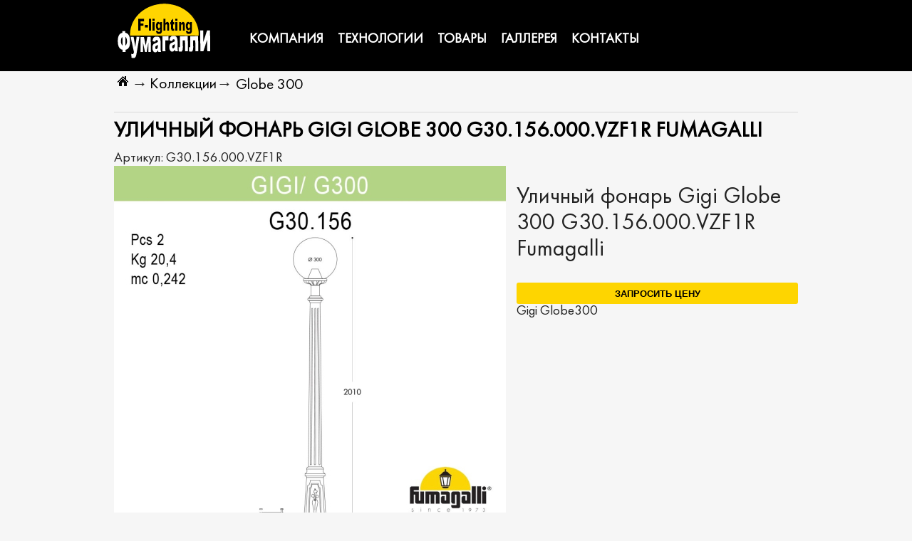

--- FILE ---
content_type: text/html; charset=UTF-8
request_url: https://f-lighting.ru/Globe-300/G30-156-000-VZF1R/
body_size: 2895
content:
<!DOCTYPE html><html>
<head><title>Уличный фонарь Gigi Globe 300 G30.156.000.VZF1R Fumagalli - f-lighting.ru</title><meta http-equiv="Content-Type" content="text/html; charset=utf-8" /><meta http-equiv="Content-language" content="ru" /><meta name="yandex-verification" content="98aa736995385721" /><meta name="description" content="" /><link rel="icon" href="/images/favicon.ico?v=2" type="image/x-icon" /><link rel="stylesheet" type="text/css" href="/css/main.css" /><link rel="stylesheet" type="text/css" href="/css/adaptive.css" /><link rel="stylesheet" type="text/css" href="/css/font-awesome.min.css" /><link rel="stylesheet" type="text/css" href="/css/style.css" /><link rel="stylesheet" type="text/css" href="/css/fancybox/jquery.fancybox.min.css" /><script type="text/javascript" src="/js/jquery.js"></script><script type="text/javascript" src="/js/jquery-ui.js"></script><script type="text/javascript" src="/js/plugins.js"></script><script type="text/javascript" src="/js/childCombo.js"></script><script type="text/javascript" src="/js/fancybox/jquery.fancybox.min.js"></script><script type="text/javascript" src="/js/vkcomment.js"></script></head><body>
<!-- Yandex.Metrika counter -->
<script type="text/javascript" >
    (function(m,e,t,r,i,k,a){m[i]=m[i]||function(){(m[i].a=m[i].a||[]).push(arguments)};
        m[i].l=1*new Date();k=e.createElement(t),a=e.getElementsByTagName(t)[0],k.async=1,k.src=r,a.parentNode.insertBefore(k,a)})
    (window, document, "script", "https://mc.yandex.ru/metrika/tag.js", "ym");

    ym(66964633, "init", {
        clickmap:true,
        trackLinks:true,
        accurateTrackBounce:true,
        webvisor:true
    });
</script>
<noscript><div><img src="https://mc.yandex.ru/watch/66964633" style="position:absolute; left:-9999px;" alt="" /></div></noscript>
<!-- /Yandex.Metrika counter -->
<header>
   <div class="header-container">
       <a href="/" alt="Главная">
           <img src="/images/header/logo.png">
       </a>
       <div class="header-menu">
           <ul>
               <li><a href="/about/3-fumagalli/" title="О компании Fumagalli Россия" alt="О компании Fumagalli Россия">Компания</a></li>
               <li><a href="/about/2-technology/" title="Технология Fumatech - Fumagalli Россия" alt="Технология Fumatech - Fumagalli Россия">Технологии</a></li>
               <li><a href="/collections/" title="Уличные светильники Fumagalli - коллекции и товары" alt="Технология Fumatech - Fumagalli Россия">Товары</a></li>
               <li><a href="/gallery/" title="Галлерея проэктов Fumagalli Россия" alt="Галлерея проэктов Fumagalli Россия">Галлерея</a></li>
               <li><a href="/about/1-contacts/" title="Контакты Fumagalli Россия" alt="Контакты Fumagalli Россия">Контакты</a></li>
           </ul>
       </div>
       <!--<div class="header-cart">
         КОРЗИНА
       </div>-->
   </div>
</header>
	<article>
                <div class="left-column">
            <div class="module"><ul class="category"></ul></div>        </div>

              <div class="right-column">
                        <div class="breadcrumbs"><div class="breadcrumbsinto"><a class="icon-home" href="/" title="Главная"></a><span style="float: left;">→</span><a href="/collections/" title="Все коллекции" alt="Все коллекции Fumagalli"> Коллекции </a><span> &#8594; <a href="/Globe-300/" title="Globe 300">Globe 300</a></span></div></div><div class="product_h1"><h1 itemprop="name">Уличный фонарь Gigi Globe 300 G30.156.000.VZF1R Fumagalli<meta itemprop="description" content=""></h1><label>Артикул: </label><span itemprop="sku">G30.156.000.VZF1R</span></div><div class="product_block"><div class="product_image"><div class="single-image"><a href="/imgs/4029/" data-fancybox="images-single" alt="Уличный фонарь Gigi Globe 300 G30.156.000.VZF1R Fumagalli" title="Уличный фонарь Gigi Globe 300 G30.156.000.VZF1R Fumagalli"><img src="/imgs/4029/3/" alt="Уличный фонарь Gigi Globe 300 G30.156.000.VZF1R Fumagalli" title="Уличный фонарь Gigi Globe 300 G30.156.000.VZF1R Fumagalli" width="550" height="550"></a></div><div class="extra_img"><a href="/imgs/4029/" data-fancybox="images-single" alt="Уличный фонарь Gigi Globe 300 G30.156.000.VZF1R Fumagalli (1)"><img src="/imgs/4029/1/"  alt="Уличный фонарь Gigi Globe 300 G30.156.000.VZF1R Fumagalli (1)"  title="Уличный фонарь Gigi Globe 300 G30.156.000.VZF1R Fumagalli (Фото номер 1)"></a></div><div class="extra_img"><a href="/imgs/4030/" data-fancybox="images-single" alt="Уличный фонарь Gigi Globe 300 G30.156.000.VZF1R Fumagalli (2)"><img src="/imgs/4030/1/"  alt="Уличный фонарь Gigi Globe 300 G30.156.000.VZF1R Fumagalli (2)"  title="Уличный фонарь Gigi Globe 300 G30.156.000.VZF1R Fumagalli (Фото номер 2)"></a></div></div><div class="product_rightblock"><div class="product_text"><h2>Уличный фонарь Gigi Globe 300 G30.156.000.VZF1R Fumagalli</h2><div class="price-request"><button id="blink" onclick="show('block')" class="button-submit button-request">Запросить цену</button><script type="text/javascript">
                    function show(state)
                    {
                        document.getElementById('popup_best_price').style.display = state;
                        document.getElementById('dark_backgroud').style.display = state;
                    }
                </script></div><div onclick="show('none')" id="dark_backgroud" class="drk_bckgrd"></div><div id="popup_best_price"><div class="window"><span class="close" onclick="show('none')">X</span><h3>Запрос цены</h3><p>Запросить цену вы можете заполнив форму. Укажите артикул, количество, город и ваши контакты.</p><form method="post"><div class="form-field field-text field-client field-required"><label for="client" class="form-element-label class-garant field-text"><span class="names">Ваше имя <span class="required-label">*</span></span></label><input type="text" name="client" id="client" class="class-garant field-text" placeholder="Достаточно имени" value="" /></div><div class="form-field field-text field-contact field-required"><label for="contact" class="form-element-label class-garant field-text"><span class="names">Контакты для связи <span class="required-label">*</span></span></label><input type="text" name="contact" id="contact" class="class-garant field-text" placeholder="e-mail или телефон" value="" /></div><div class="form-field field-text field-item field-required"><label for="item" class="form-element-label class-garant field-text"><span class="names">Товар <span class="required-label">*</span></span></label><input type="text" name="item" id="item" class="class-garant field-text" value="G30.156.000.VZF1R" /></div><div class="form-field field-text field-comment"><label for="comment" class="form-element-label class-garant field-text"><span class="names">Комментарий</span></label><input type="text" name="comment" id="comment" class="class-garant field-text" placeholder="Укажите количество товара и область доставки" value="" /></div><input type="submit" name="question_button" class="button-submit"></form></div></div>Gigi Globe300</div><div class="product_certs"></div></div><div class="product_properties"><h3>Характеристики</h3><div><h4>Размеры</h4><ul></ul></div><div><h4>Электрика</h4><ul></ul></div><div><h4>Остальные параметры</h4><ul><li><span class="propspan">Коллекция:</span><span></span></li><li><span class="propspan">Производство:</span><span>Италия</span></li><li><span class="propspan">Температурный диапазон:</span><span>-90&#8451; до +60&#8451;</span></li></ul></div></div></div></div></div>
            <div class="clear"></div>
        </div>
	</article>
<footer>

    <div style="width:960px; margin: 0 auto;background: #272727">
        <div class="footer-map"><h2>Карта сайта</h2>
            <p><a href="/about/3-fumagalli/">О компании</a></p>
            <p><a href="/about/2-technology/">О технологиях</a></p>
            <p><a href="/collections/">Продукция</a></p>
            <p><a href="/about/1-contacts/">Контакты</a></p>
            <p><a href="/gallery/">Галлерея</a></p>
        </div>
        <div class="footer-form">
        <form method="post">
            <h2>Обратная связь</h2>
        <div class="form-field field-text field-name field-required"><label for="name" class="form-element-label class-garant field-text"><span class="names">Ваше имя <span class="required-label">*</span></span></label><input type="text" name="name" id="name" class="class-garant field-text" placeholder="Как вас зовут?" value="" /></div><div class="form-field field-text field-email field-required"><label for="email" class="form-element-label class-garant field-text"><span class="names">Почта <span class="required-label">*</span></span></label><input type="text" name="email" id="email" class="class-garant field-text" placeholder="a@examp.le" value="" /></div><div class="form-field field-text field-phone"><label for="phone" class="form-element-label class-garant field-text"><span class="names">Телефон</span></label><input type="text" name="phone" id="phone" class="class-garant field-text" value="" /></div><div class="form-field field-text field-city"><label for="city" class="form-element-label class-garant field-text"><span class="names">Город</span></label><input type="text" name="city" id="city" class="class-garant field-text" value="" /></div><div class="form-field field-text field-comment"><label for="comment" class="form-element-label class-garant field-text"><span class="names">Ваш вопрос</span></label><input type="text" name="comment" id="comment" class="class-garant field-text" value="" /></div>        <input type="submit" name="contact_button" class="button-submit">
        </form>
        </div>
    </div>
    <div style="background: #fed500; height: 75px;"><img src="/images/foot.png" style="    position: relative;
    top: -45px;" alt="Фонарь"></div>
</footer>

	<script src="/js/main.js">
    </script>
</body>
</html>

--- FILE ---
content_type: text/css
request_url: https://f-lighting.ru/css/adaptive.css
body_size: 1508
content:
@media screen and (max-width: 960px) {
    body {
        width: 960px;
    }
}

@media screen and (max-width: 780px) {

    body {
        min-width: 250px!important;

    }
    .head {
        width:100%;
        max-width:1152px;
        height:52px;
        background: #333;
    }

    .head-logo {
        width: 50%;
        height:52px;
    }

    .head-logotype {
        background: url(/images/logom.png) 50% no-repeat;
        background-size: contain;
        height: 52px;
    }

    div.quicksearch {
        display: none!important;
    }

    .contacts {
        width:12%;
        margin-top: 0;
        margin-left: 0;
        margin-right: 0;
    }

    .contacts > p {
        display: none;
    }

    .contacts > p > a.mob {

    }

    .mobile {
        display: block;
        height: 52px;
    }

    .mobile > img {
        padding: 20%;
    }

    .contacts > div {
        display: none;
    }

    .block-carts > div {
        display: none;
    }

    .main-menu #nav_button:hover {
        dispay:block;
    }

    .main-menu {
        width:100%;
        display: none;
        top: 52px;
        max-width:1152px;
        position: absolute;
    }

    .header-navigation{

    }

    .podbor-form {
        width: 100%;
    }

    #nav_button {
        display: block;
        float: left;
        width:8%;
        margin-left: 2%;
        color: white;
        font-size: 3em;
    }

    .catalogues {
        display: block!important;
    }

    .middle-menu {
        width:100%;
        max-width:1152px;
    }

    article {
        width:100%;
        max-width:1152px;
        padding-left:0.5%;
        padding-right:0.5%;
    }

    article > .left-column {
        display: none;
    }

    article > .right-column {
        width:100%;
        float: left;
    }

    .catalog_div {
        width:48%;
    }

    .menu-class > li > .men > a > div > .menu-txt {

    }

    ul.header-navigation {
        width:100%;
        max-width:1152px;
    }

    .under-plist {
        width:100%;
        text-align: center;
    }

    li.plist-li {
        width:48%;
        padding: 1%;
        height:370px;
    }
    .column-image {
        width: 100%;
        height: auto;
    }

    .column-image > a > img {
        width: 100%;
        height: 100%;
        max-width: 194px;
        max-height: 194px;
    }

    .column-quantity {
        display: block;
    }

    .button {
        overflow: hidden;
    }

    .column-add_to_cart {
        height: auto;
    }

    .li.plist-li:hover .under-plist {
        /* height: 250px; */
    }

    .men > ul {
        width: 90%;
        float: right;
        margin-left: 10%;
        position: relative;
    }

    .men > ul > li {
        height: auto;
    }

    .menu-card > div {

    }
    .undermenu-class {
        left: 0;
        top: 55px;
    }

    .menu-class > .drop-menu5 > div > ul {
        /* position: absolute; */
        /* top: 55px; */
        /* margin-top: 50px!important; */
    }

    .left_product_block {
        width: 100%;
    }
    .product_content {
        width: 100%;
    }
    .pmb_img {
        width: 100%;
        max-width: 420px;
        height: 100%;
        max-height: 430px;
        margin: 0 auto;
    }

    .pmb_img > a > img {
        max-width:420px;
        max-height:420px;
        /*width: 100%;*/
        /*height: 100%;*/
    }

    .menu-text-bold-text {
        display: none;
    }

    .menu-text-bold {
        text-align: center;
    }

    ul.header-navigation > li {
        /* display: table-cell; */
        /* float: left; */
        background: black;
        width: 98%;
        height:auto;
    }

    .a_product > ul > li {
        max-width: 135px;
        width: 48%;
    }

    .product_main_block {
        display: table;
        width: 100%;
    }

    .collection {
        display: table-footer-group;
    }
    .product_content{
        display: table-header-group;
    }

    .collection {
        width: 100%;
    }

    .price_content {
        width: 40%;
    }

    .product_buttons_content {
        width: 60%;
    }

    .info_footer > p > img {
        width:100%;
        height:auto;
    }

    .product_buttons .button {
        width: 100%;
    }
    .button_fastbuy {
        width: 100%;
    }
    .product_buttons > .column-add_to_cart {
        width: 100%;
    }
    .a_product > ul > li {
        margin-right: 1%;
        margin-left: 1%;
    }

    .cart_bind_items {
        width: 100%;
        /* margin-right: 1%; */
    }
    .cart_contacts {
        width: 100%;
    }

    .cat_card {
        min-height:105px;
        height:auto;
        max-width: 105px;
        width: 33%;
    }

    .cat_card > a > img {
        width: 95%;
        max-width:99px;
        max-height:99px;
        height:auto;
    }

    .burger:hover .main-menu{
        display: block;
        z-index: 1;
    }

    .catalogues:hover .menu-class {
        display: block;
    }

    .catalogues .menu-class > li {
        z-index: 99;
        width:100%;
        background: #424242;
    }

    ul.header-navigation > li > a {
        height: 40px;
    }

    .menu-class {
        display: none;
    }


    .main-menu:hover {
        display: block;
    }
    .block-carts {
        /* padding-left: 15px; */
    }

    .men:hover .undermenu-class {
        display: block;
        margin-top: 0;
        top: -15px;
    }

    .undermenu-class > li > .men > a > .menu-card > .menu-img > img {
        width: 100%;
        max-width: 150px;
        height: 100%;
        max-height: 150px;
    }
    .menu-card > div {
        /* width: 49%; */
    }

    .catalogues > .menu-class > li > .men > .undermenu-class > li > .men > a > .menu-card > div {
        width:100%;
    }

    .men > a > div.menu-card > div.menu-img > img {
        float: left;
    }

    .mobilesearch:hover .mob-search {
        display: block;
        position: absolute;
    }

    .mobilesearch {
        width: 12%;
    }

    .contacts {
        width: 10%;
    }

    .block-carts {
        width:10%;
    }
    
    .catalog_div .subcatalog {
        display: block;
    }

    .subcatalog > li > a {
        font-size: 15px;
    }

    .mob-search > form > p {
        display: none;
    }

    .mob-search > form > input {
        height: 30px;
    }

    .mob-search {
        padding: 3%;
        display: none;
        position: absolute;
        width: 100%;
        background: #00000085;
    }

    .mob-search > form > button {
        height: 30px;
        width: 30px;
        border: 0px solid;
        position: absolute;
        color: white;
        background: url(img/icon/search.png) no-repeat 0px 0px #55000d;
    }
    .mob-search > form > button:hover {
        background: url(img/icon/search.png) no-repeat 0px 0px #842b2b;
    }

    #dva {
        display: none;
    }
}

--- FILE ---
content_type: text/css
request_url: https://f-lighting.ru/css/style.css
body_size: 1465
content:
div.wrapper{height:100%;padding-top:30px;position:relative;}
div.header{position:absolute;top:0;left:0;width:100%;height:30px;padding:0 20px;background:#f3f3f3;}
div.header div.header-inner{position:relative;}
div.header nav{line-height:30px;}
div.header nav.user{position:absolute;right:0;top:0;}
div.header nav a{font-size:13px;padding:0 10px;}
div.content{padding: 20px 30px;}

.column-id{text-align:right;width:60px;}

h1 div.l,
h1 a{margin-left:20px;text-decoration: none;font-size:0.5em;color:#268ccc;display:inline-block;}
h1 a:hover{text-decoration: underline;}
h1 div.l.current,
h1 a.current{
	background: #268ccc;
	text-shadow: 0px -1px rgba(0,0,0,0.2);
	-webkit-border-radius: 4px;
	-moz-border-radius: 4px;
	border-radius: 4px;
	color:#fff;
	padding:3px 10px;
}
h1 a.current:hover{text-decoration: none;}
nav.menu .button-delete,
h1 .button-delete{color:#c00;float:right;margin-top:13px;}
nav.menu a.button-delete.current,

h1 a.button-delete.current{background: #c00;}
div.h1-wrapper{position: relative;margin-bottom:10px;}
div.quicksearch{display: inline-block;position: relative;}
div.quicksearch input{    height: 32px;
	max-width: 310px;
	width: 86.111111%;
	margin-top: 0px;
	border: 1px solid #DADADA;
	border-right: 0 !important;
	color: #666;
	/* background: url(img/bg_search_input.png) repeat-x 0 0 #fff; */
	float: left;}

div.quicksearch button:hover {
	background: url(img/icon/search.png) no-repeat 0px 0px #842b2b;
}

div.quicksearch button{background: url(img/icon/search.png) no-repeat 0px 0px #55000d;
	display: block;
	top: 4px;
	right: 0;
	margin-top: 0px;
	border: 1px solid #dadada;
	color: white;
	border-left: 0 !important;
	max-width: 31px;
	width: 8.61111%;
	height: 32px;
	text-align: center;
	padding: 2px 0 19px 0;}
div.h1-wrapper div.quicksearch{position: absolute;top:8px;right:0;}
div.h1-wrapper div.quicksearch #search_expand{display: inline-block;color:#268ccc;border-bottom: 1px dashed #268ccc;margin-right: 10px;font-size: .9em;cursor: pointer;}
div.h1-wrapper div.quicksearch #search_expand:hover{border-bottom-color: transparent;}
#search_elements{display: none;}
#h1_actions_button{float:right;margin-top:5px;}
#h1_actions_button button{height:26px;line-height: 1;}
.x-quicksearch #h1_actions_button{margin-right: 290px;}

div.h1-wrapper{position: relative;}
div.h1-wrapper h1{display: inline-block;margin:0;}
div.h1-wrapper nav.menu-actions{display: inline-block;margin-left:15px;}
h2 form{display: inline-block;vertical-align: bottom;font-size: 13px;margin-left: 20px;}
h2 input,
h2 a,
div.h1-wrapper nav.menu-actions a{font-size: 12px;margin-left:15px;}
h2 a.button-delete,
div.h1-wrapper nav.menu-actions a.button-delete{color:#777;}
div.h1-wrapper div.quicksearch{position: absolute;top:5px;right:0;}
div.h1-wrapper div.quicksearch input{padding-right: 26px;}
div.h1-wrapper div.quicksearch button{border:none;background:none;cursor: pointer;height:23px;width:23px;position:absolute;right:1px;top:1px;}
div.h1-wrapper div.quicksearch button i{font-size:14px;color:#777777;}

td.column-image{width:180px;}
table img{/*max-height: 120px;max-width:160px;*/}

div.form-buttons a.button-delete{margin-left:30px;color:#c3bfbe;}

div.legend{padding:10px;border:1px solid gold;background-color: #F7F3C1;line-height: 18px;}
div.legend a{color:#007AB1;}

div.block-import{padding:10px 0;}
div.block-import.active{background: #eee;}
div.block-import input[type="file"]{border:none;height:30px;padding:4px 0;}
div.block-import div.hint{display: inline-block;}
div.block-import a.template{margin-left:20px;}

.uploader-log{
	position:relative;
	line-height:16px;
	border:1px solid #cbcbcb;
	background-color: #f4f4f4;
	padding:15px 20px;
	margin-top:10px;
}
.uploader-log.loading{padding-bottom:28px;}
.uploader-log .loading{
	background-image:url("/images/loading.gif");
	width:208px;
	height:13px;
	position:absolute;
	bottom:10px;
	display:none;
}
.uploader-log.loading .loading{display:block;}
.uploader-log div.progress{height:5px;border:1px solid #c00;}
.uploader-log div.progress div{height:100%;width:0;background-color:#c00;}

div.paginator{margin: 20px 0 0 0;text-align: center;}
div.paginator li{display: inline-block;}
div.paginator li.current,
div.paginator a{display: inline-block;padding: 0 10px;height: 26px;line-height: 26px;background: #eee;color:#333;text-decoration: none;}
div.paginator li.disabled{padding: 0 5px;height: 26px;line-height: 26px;color:#777;}
div.paginator a:hover,
div.paginator li.current{background: #ed1b33;color:#fff;}

/* SUGGEST */

#suggest > a {
	display: block;
	padding: 5px;
	background: white;
}

--- FILE ---
content_type: application/javascript
request_url: https://f-lighting.ru/js/main.js
body_size: 1977
content:
if (document.documentElement.clientWidth < 780) {
    var block_1 = $(".collection");
    $(".collection").remove();
    $(block_1).appendTo('.product_main_block');

    var menu_1 = $(".menu-class");
    $(".middle-menu").remove();
    $(".menu-class").remove();
    $(menu_1).appendTo('.catalogues');

}

const submenuimg = (id) => {
    el = document.querySelector(`#image-ul-${id}`)
    if (el.style.display === "none") {
        el.style.display = "block"
    } else {
        el.style.display = "none"
    }
}

$.getJSON(
    '/ajax/getitems/',
    function (result) {
        if (result.success === true) {
            addToCart(result.items)
        }
    }
);

var suggest = $('div#suggest');
var render_items = $('#render_items');
var selectProductSort = $('#selectProductSort');

$("#selectProductSort [value=" + getCookie('selectProductSort')+"]").attr("selected", "selected");

$("#render_items [value=" + getCookie('render_items')+"]").attr("selected", "selected");
$('input#sphinx').on('keydown', function (a, e) {
    suggest.empty().removeClass('active');
    str = $(this).val();
    if (str.length > 2) {
        $.getJSON(
            '/ajax/sphinx/',
            {words: str},
            function (result) {
                if (result.success === true && result.data !== false) {
                    suggest.empty();
                    quicksearch(result.data);
                }
            }
        );
    }
});

function addguestitem(items) {

}

function quicksearch(items) {
    $.each(items, function (ind, itm) {
        if (itm.attrs.type === 1) {
            item = '<a href="/' + itm.id + '-' + itm.attrs.link_rewrite + '/">' + itm.attrs.name + '</a>';
        } else if (itm.attrs.type === 2) {
            item = '<a href="/' + itm.attrs.cat_link + "/" + itm.id + '-' + itm.attrs.link_rewrite + '/">' + itm.attrs.name + '</a>';
        }
        suggest.append(item).addClass('active');
    })
}

$('div.column-add_to_cart').on('click', function () { // почему то не работает в sales
    var that = $(this).closest('.plist-li').find('img');
    var counter = $(".quantity_select"), count_items = 1;
    if (typeof counter !== "undefined"){
        count_items = counter.val();
    }
    var bascket = $(".cart");
    var w = that.width();

    that.clone()
        .css({
            'width': w,
            'position': 'absolute',
            'z-index': '9999',
            top: that.offset().top,
            left: that.offset().left
        })
        .appendTo("body")
        .animate({
            opacity: 0.05,
            left: bascket.offset()['left'],
            top: bascket.offset()['top'],
            width: 20
        }, 1000, function () {
            $(this).remove();
        });
    if (typeof count_items === "undefined"){
        count_items = 1;
    }
    var val = $(this).children('.button').attr('value');
    $.getJSON(
        '/ajax/additem/',
        {product_id: val, count: count_items},
        function (result) {
            if (result.success == true) {
                addToCart(result.items)
            }
        }
    );
});
var hint = $('table#cart_items');
hint.on({
    mouseenter: function () {
        hint.css({'position': 'absolute', 'z-index': '100500'})
        hint.show();
    },
    mouseleave: function () {
        hint.hide();
    }
});

$('div.cart').on({
    mouseenter: function () {
        hint.css({'position': 'absolute', 'z-index': '100500'})
        hint.show();
    },
    mouseleave: function () {
        hint.hide();
    }
});

function addToCart(items) {
    hint.empty();
    var count = 0, price = 0;
    $.each(items, function (i, e) {
        count = count + parseInt(e.count);
        price = price + parseInt(e.price * e.count);
        var html = '<tr class="cart_prod_items"><td class="cart_prod_image"><a href="/' + e.category_link + '/' + e.id + '-' + e.link_rewrite + '/" title="' + e.name + '"><img height="100" width="100" src="/imgs/' + e.image_id + '/1/"></a></td><td class="cart_prod_name"><a href="/' + e.category_link + '/' + e.id + '-' + e.link_rewrite + '/" title="' + e.name + '">' + e.name + '</a></td><td class="cart_prod_count"><span>' + e.count + '</span>шт.</td><td class="cart_prod_price">' + (e.price * e.count) + 'руб.</td></tr>'
        hint.append(html);
    });
    $('div.cart').html('<a href="/cart" title="Перейти в корзину" id="drop-cart-box">Всего товаров &nbsp; ' + count + ' на сумму ' + price + ' руб</a>');
}


function setCookie(name, value, options) {
    options = options || {};
    var expires = options.expires;
    if (typeof expires == "number" && expires) {
        var d = new Date();
        d.setTime(d.getTime() + expires * 1000);
        expires = options.expires = d;
    }
    if (expires && expires.toUTCString) {
        options.expires = expires.toUTCString();
    }
    value = encodeURIComponent(value);
    var updatedCookie = name + "=" + value;
    for (var propName in options) {
        updatedCookie += "; " + propName;
        var propValue = options[propName];
        if (propValue !== true) {
            updatedCookie += "=" + propValue;
        }
    }
    document.cookie = updatedCookie;
}

function getCookie(key) {
    var keyValue = document.cookie.match('(^|;) ?' + key + '=([^;]*)(;|$)');
    return keyValue ? keyValue[2] : null;
}

render_items.change(function () {
    console.log(render_items);
    setCookie('render_items', $(this).val());
    location.reload(true);
});

selectProductSort.change(function () {
    console.log(selectProductSort);
    setCookie('selectProductSort', $(this).val());
    location.reload(true);
});
